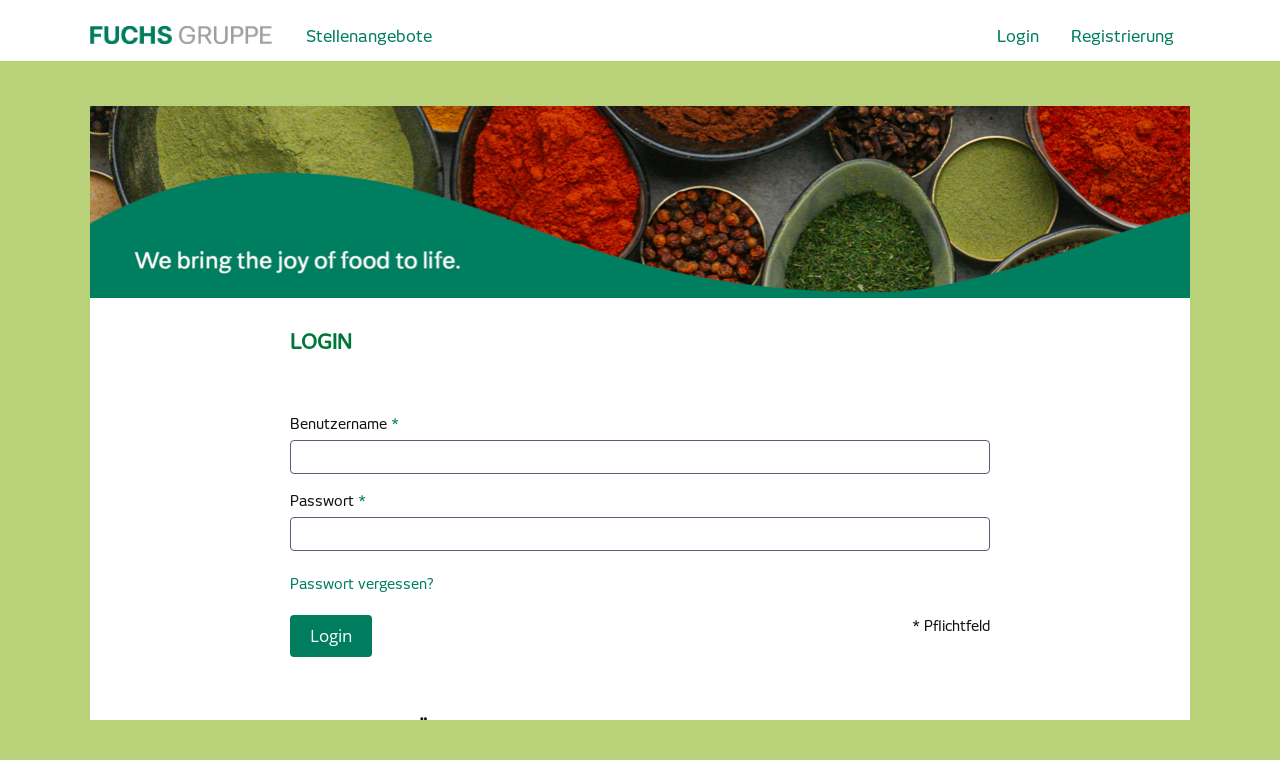

--- FILE ---
content_type: text/html;charset=UTF-8
request_url: https://fuchsgruppe.softgarden.io/sign-in?0&l=de
body_size: 4279
content:
<!DOCTYPE html>
<html xmlns:wicket="http://wicket.sourceforge.net/" lang="de" class="no-js no-ie">
    <head>
		<meta charset="utf-8" />
		<meta http-equiv="X-UA-Compatible" content="IE=edge,chrome=1" />
		<meta name="author" content="softgarden e-recruiting GmbH"/>
     	<meta name="viewport" content="width=device-width, initial-scale=1.0, maximum-scale=5">
		<link rel="icon" href="https://static.softgarden.de/favicon/favicon-32x32.png"><!--[if IE]><link rel="shortcut icon" href="https://static.softgarden.de/favicon/favicon.ico"><![endif]--><script nomodule src="/thirdparty/friendlycaptcha/0.9.7/widget.polyfilled.min.js" async defer></script><script type="module" src="/thirdparty/friendlycaptcha/0.9.7/widget.module.min.js" async defer></script><script> window.addEventListener('load', function() {
 function createWidget() { 
document.querySelector('.captcha-wrapper').style.display = 'block';
const widgetElement = document.querySelector("#my-widget");
widgetElement.style.color = "#111111";
widgetElement.style.background = 'inherit';
const myCustomWidget = new friendlyChallenge.WidgetInstance(widgetElement, {
   startMode: "auto",
   puzzleEndpoint: "https://eu-api.friendlycaptcha.eu/api/v1/puzzle,https://api.friendlycaptcha.com/api/v1/puzzle",
   sitekey: "FCMU7SKGA03JKCHQ",
   startedCallback: function () { document.querySelector(".frc-banner a").style.color = "#111111"},   doneCallback: function (solutionString) { setFriendlyCaptchaSolution(solutionString); window.friendlyCaptchaSolution = solutionString; },
   language: 'de'
})
 }
if ($('.input-username').val()) {createWidget();} else { $('.input-username').one('input', createWidget);} 
}); </script><title>Login</title><meta name="description" content="career board | © softgarden" />
<meta name="robots" content="index, follow" />
<meta name="twitter:card" content="summary_large_image" />
<meta name="twitter:title" content="Login" />
<meta name="twitter:site" content="@softgarden" />
<meta name="twitter:description" content="career board | © softgarden" />
<meta name="twitter:image" content="https://app.softgarden.io/assets/public/media/get/a775f32a-19ce-4eaa-80d5-dea19bd1dda1/1759734525569/1100x0/Banner_Header_Jobportal_Bewerbungen_nCD_v1.png" />
<meta property="og:title" content="Login" />
<meta property="og:description" content="career board | © softgarden" />
<meta property="og:type" content="website" />
<meta property="og:image" content="https://app.softgarden.io/assets/public/media/get/a775f32a-19ce-4eaa-80d5-dea19bd1dda1/1759734525569/1100x576P/Banner_Header_Jobportal_Bewerbungen_nCD_v1.png" />
<meta property="og:image:width" content="1100" />
<meta property="og:image:height" content="576" />
<script type="text/javascript" src="./wicket/resource/com.softgarden.staffit.webclient.webfrontend.pages.main.js.JavaScriptReference/modernizr-ver-BBD564F40D2D602049100DC76FE17C37.js"></script>
<script type="text/javascript" id="sg_config">
/*<![CDATA[*/
var SG = SG || {};
/*]]>*/
</script>
<script id="Cookiebot" src="https://consent.cookiebot.com/uc.js" data-cbid="5608e1fe-229a-4b4b-9042-ced9d8b7b60e" data-blockingmode="off" type="text/javascript"></script><link rel="stylesheet" type="text/css" href="//static.softgarden.de/thirdparty/fonts/css/dosis.css" />
<link rel="stylesheet" type="text/css" href="//static.softgarden.de/thirdparty/fonts/css/dosis-vietnamese_latin-ext_latin.css" />
<link rel="stylesheet" type="text/css" href="./wicket/resource/com.softgarden.staffit.webclient.webfrontend.pages.main.css.CssReference/webfrontend-v2-ver-4FD9BF3177FD5EB589175D6BE9D35CC5.css" />
<style type="text/css" id="companyCss">
body { background:  #b9d178 no-repeat 0% 0%; } 
.content-wrapper, .narrow-page, header.image-header { background-color: #ffffff; } 
.sgn-teaser { background-color: #ffffff; } 
.content-box { background: #e8e8e8; } 
a, label i, label em { color: #007d5f; } 
a:visited { color: #b9d178; } 
a:hover, .btn-link:hover, .btn-link:focus, .btn-link:active { color: #409e87; } 
body, h1, h2, h3 { color: #111111; } 
.secondary-color, label, .control-group.error .control-label { color: #111111; } 
textarea:focus, select:focus, input[type="text"]:focus, input[type="password"]:focus, input[type="datetime"]:focus, input[type="datetime-local"]:focus, input[type="date"]:focus, input[type="month"]:focus, input[type="time"]:focus, input[type="week"]:focus, input[type="number"]:focus, input[type="email"]:focus, input[type="url"]:focus, input[type="search"]:focus, input[type="tel"]:focus, input[type="color"]:focus, .uneditable-input:focus, .chosen-container-active .chosen-single, .chosen-container-active .chosen-choices, .chosen-container .chosen-drop { border-color: #007d5f; } 
.btn, .btn:visited, .btn-primary, .btn-primary:visited, .upload-item { background-color: #007d5f; color: #fff; background-image: none; } 
.btn-link, .btn-link:visited { color: #007d5f; } 
.upload-item a, .upload-item a:visited { color: #fff; } 
.thirdparty-btn.thirdparty-btn--cv-upload > * { color: #fff !important; } 
.btn-primary:hover, .btn-primary:focus, .btn-primary:active { background-color: #b9d178; color: #FFFFFF; } 
.thirdparty-btn.thirdparty-btn--cv-upload:hover > *, .thirdparty-btn.thirdparty-btn--cv-upload:active > *, .thirdparty-btn.thirdparty-btn--cv-upload:focus > * { color: #FFFFFF !important; } 
.navbar .btn-navbar, .navbar .btn-navbar.active, .navbar .btn-navbar:active, .navbar .btn-navbar:focus, .navbar .btn-navbar:hover { background-color: #ffffff; background-image: none; } 
.navbar .btn-navbar .icon-bar, .navbar .btn-navbar.active .icon-bar, .navbar .btn-navbar:active .icon-bar, .navbar .btn-navbar:focus .icon-bar, .navbar .btn-navbar:hover .icon-bar { background-color: #007d5f; } 
.sg-rating__star-icn.is-active, .sg-rating__star.is-hover .sg-rating__star-icn { color: #007d5f; } 
.navbar .navbar-inner, .navbar .dropdown-menu { background-color: #ffffff; } 
.navbar .nav > li > .dropdown-menu:after { border-bottom-color: #ffffff; } 
.navbar .nav > li > a, .nav-collapse .dropdown-menu a, .navbar a, .navbar a:visited { color: #007d5f; } 
.navbar .nav li.dropdown > .dropdown-toggle .caret { border-color: #007d5f; } 
.navbar .nav > li > a.active, .navbar .nav > li > a:focus, .navbar .nav > li > a:hover, .navbar .nav li.dropdown.open > .dropdown-toggle, .nav-collapse .dropdown-menu a:focus, .nav-collapse .dropdown-menu a:hover, .nav-collapse .nav > li > a:focus, .nav-collapse .nav > li > a:hover { background-color: #ffffff; color: #007d5f; } 
.navbar .nav li.dropdown > a:focus .caret, .navbar .nav li.dropdown > a:hover .caret, .navbar .nav li.dropdown.open > .dropdown-toggle .caret { border-color: #007d5f; } 
@font-face {

font-family: 'New June';
src: url('http://mediaassets.softgarden.de/customer/Fuchs/NewJune-Regular.otf') format('opentype');
font-weight:300;}


body {
font-family: 'New June',Helvetica,Arial,sans-serif;
}
.body-wrapper{background-color:#fff;}

h1 {
	font-size: 20px;
	font-weight: bold;
	text-transform: uppercase;
	color: #007739;
}

h2 {
	font-size: 20px;
	font-weight: bold;
	text-transform: uppercase;
}

.navbar-fixed-bottom,
.navbar-fixed-top {
	position: relative;
}

.navbar .brand img {
	display: none;
}

.content-wrapper, .narrow-page, header.image-header {
	background: transparent;
}

.job-search label {
	font-size: 16px;
	margin: 3px 0 0;
}

.btn.js-cv-upload-btn {
	padding: 0;
	box-shadow: none;
}

#job-search-result-count-label {
	font-style: normal;
	color: #89959a;
}

.job-search .searchBoxTop label {
	text-transform: uppercase;
	font-size: 14px;
	font-weight: 600;
}

header .img-wrap img {
	width: 100%;
}

.content-box,
#settings-page .content-box {
	background: #ccc;
}

@media (min-width: 980px) {
	.navbar .navbar-inner {
		box-shadow: none;
		/*height: 110px;*/
		border-bottom: 16px solid #fff;
	}
	.navbar .brand {
		margin-left: 0px;
		width: 182px;
		height: 50px;
		background: url(https://s3.softgarden.de/mediaassets/customer/Fuchs/fuchs_gruppe_logo_one_line_color_web.png) no-repeat;
		margin-top: 26px;
background-size: contain;
	}
	.navbar .nav {
		margin: 13px 10px 0 18px;
	}
}

@media (max-width: 979px) {
	.navbar .navbar-inner {
		height: auto;
		padding: 15px;
	}
	.navbar .brand {
		width: 91px;
		height: 32px;
		background: url(https://s3.softgarden.de/mediaassets/customer/Fuchs/fuchs_gruppe_logo_one_line_color_web.png) no-repeat;
		background-size: contain;
	}
	
	.nav-collapse .dropdown-menu li,
	.nav-collapse .dropdown-menu li a,
	.nav-collapse .nav li a {
		margin-bottom: 0px;
	}
	#footer {
		padding: 1em;
		border-top: none;
	}
}

@media (min-width: 1200px) {
	.navbar-fixed-top .container {
		width: 1100px;
	}
	header .img-wrap {
		width: 1100px;
	}
}</style>
<meta name="wicket.header.items"/>
    </head>
    <body>
		<a href="#content" class="visually-hidden">Skip to main content</a>
		
		<div id="navbar" class="navbar navbar-fixed-top">
			<div class="navbar-inner">
				<div class="container">
					<button type="button" class="btn btn-navbar" data-toggle="collapse" data-target=".nav-collapse" aria-label="main menu">
						<span class="icon-bar"></span>
						<span class="icon-bar"></span>
						<span class="icon-bar"></span>
					</button>
					
					<a class="brand" href="./de/vacancies">
						
						<img src="https://app.softgarden.io/assets/public/media/get/d1b8671d-5ef2-42c2-b58c-28ac1ebdd0da/1759733110970/0x45/fuchs_gruppe_logo_one_line_color_web.png" alt="Fuchs GmbH &amp; Co. KG"/>
					</a>
					
					<div class="nav-public-collapse nav-collapse collapse">
						<ul class="nav-public nav">
					    	<li><a href="./de/vacancies" class="link-jobs external navlink">Stellenangebote</a></li><li></li><li></li><li></li><li></li>
						</ul>
					</div>
					
					<div class="nav-personal-collapse nav-collapse collapse">
						<ul class="nav-personal nav pull-right">
							<li><a href="./sign-in?l=de" class="link-signin navlink active">Login</a></li><li><a href="./sign-up?l=de" class="link-register navlink">Registrierung</a></li><li></li>
							
							
						</ul>
					</div>
				</div>
			</div>
		</div>
	

		<div id="content" class="page-wrapper">
			<div class="container">

					
		
			<header class="image-header">
				<div class="img-wrap">
					<img src="https://app.softgarden.io/assets/public/media/get/a775f32a-19ce-4eaa-80d5-dea19bd1dda1/1759734525569/1100x0/Banner_Header_Jobportal_Bewerbungen_nCD_v1.png" alt="">
				</div>
			</header>
		

		
		

		
		
	
					<div class="body-wrapper">
						
		
			<div class="signin-page">
				<header class="content-wrapper">
					<h1 class="section-wrapper page-title">
						Login
					</h1>
				</header>

				<div class="signin-container">
					<div class="content-wrapper">
						<div class="section-wrapper" id="id4">
	<div class="signin-panel">
		<form id="id1" method="post" action="./sign-in?0-1.-signInPanel-signInForm&amp;l=de"><div style="display:none"><input type="hidden" name="SECURE_FORM_TOKEN" id="SECURE_FORM_TOKEN" value="4460a3dc-8604-4fcb-b3d8-327a92c10ada" /></div><div id="id1_hf_0" hidden="" class="hidden-fields"></div>

			<div id="id5" hidden="" data-wicket-placeholder=""></div>

			<div class=" control-group">
	<label>Benutzername <em>*</em></label>
	<div class="controls">
		
				<input aria-label="User name text" class="input-xlarge input-username" type="text" value="" name="usernameGroup:usernameGroup_body:username" id="id6"/>
			

		
		
	</div>
</div>

			<div class=" control-group">
	<label>Passwort <em>*</em></label>
	<div class="controls">
		
				<input aria-label="Password" class="input-xlarge input-password" type="password" value="" name="passwordGroup:passwordGroup_body:password" autocomplete="off"/>
				<br/><br/><a href="./reset-password?l=de">
				Passwort vergessen?
			</a>
			

		
		
	</div>
</div>

			

			<div class="captcha-group captcha-wrapper" id="id7" style="display: none;">
		<div id="my-widget"></div>
	</div>

			<div class="submit-ct">
				<label class="pull-right">
					*
					Pflichtfeld
				</label>
				<button class="btn btn-primary btn-large btn-signin" name="submitButton" id="id2">
					Login
				</button>
			</div>
		</form>
	</div>
</div>
					</div>

					<div class="social-signin-container content-wrapper">
						<div>
							<h2 class="section-wrapper title">
								Melde dich über ein Soziales Netzwerk an
							</h2>
						</div>
						<div class="section-wrapper"><ul class="social-provider thirdparty-lst"><li class="thirdparty-lst__itm"><div class="thirdparty thirdparty--xing"><a class="thirdparty-btn thirdparty-btn--xing" href="javascript:;" title="Mit XING anmelden" onclick="javascript:window.open('https://api.softgarden.io/api/rest/oauth/frontend/authorize?response_type=code&client_id=e1cd6bd9-804e-46e2-b3a7-af71d25f6feb&state=25622585-eca2-4711-be07-5ae82aa86f08&redirect_uri=https%3A%2F%2Ffuchsgruppe.softgarden.io%2Foauthsuccess%3Fprovider%3DXING%26l%3Dde&sg_login_provider=XING', 'XINGConnect', 'width=640,height=940'); return false;"><i class="thirdparty-btn__icn icon-tp icon-tp--xing"></i><span class="thirdparty-btn__lbl">XING</span></a></div></li></ul></div>
					</div>
				</div>
			</div>
		
	
					</div>


				
		<footer id="footer">
			<ul class="inline">
				<li><a href="./de/imprint" target="_blank" class="sg_imprint_link">Impressum</a></li>
				<li><a href="./de/data-security" target="_blank" class="sg_data_privacy_link">Datenschutzhinweise</a></li>
				<li class="powered-by-taloom">
	<span>
		powered by 
		<a href="https://softgarden.com" target="_blank">softgarden</a>
		
	</span>
</li>
			</ul>
		</footer>
	
			</div>
		</div>

		

		<div id="sg_modal" hidden="" data-wicket-placeholder=""></div>

		
		<script type="text/javascript" src="./wicket/resource/com.softgarden.staffit.webclient.webfrontend.core.WebFrontendApplication/core-ver-025C3C01E2E4D7523C84290A3F50FFE7.js"></script>
<script type="text/javascript" id="wicket-ajax-base-url">
/*<![CDATA[*/
Wicket.Ajax.baseUrl="sign-in?0&amp;l=de";
/*]]>*/
</script>
<script type="text/javascript" id="setFriendlyCaptchaSolution_ajax_id">
/*<![CDATA[*/
var setFriendlyCaptchaSolution = function (dataValue) {   try {       Wicket.Ajax.post({u:'./sign-in?0-1.0-signInPanel-signInForm-captcha&l=de', ep:{ data: dataValue}});   } catch (e) {     console.error(e)   }}
/*]]>*/
</script>
<script type="text/javascript" id="frontend-font">
/*<![CDATA[*/
WebFont.load({custom:{families:['Open Sans']}});
/*]]>*/
</script>
<script type="text/javascript">
/*<![CDATA[*/
Wicket.Event.add(window, "domready", function(event) { 
Wicket.Ajax.ajax({"u":"./sign-in?0-1.0-signInPanel-signInForm-submitButton&l=de","m":"POST","c":"id2","f":"id1","sc":"submitButton","e":"click","pd":true});;
Wicket.Event.publish(Wicket.Event.Topic.AJAX_HANDLERS_BOUND);
;});
/*]]>*/
</script>

    </body>
</html>


--- FILE ---
content_type: application/x-javascript; charset=utf-8
request_url: https://consent.cookiebot.com/5608e1fe-229a-4b4b-9042-ced9d8b7b60e/cc.js?renew=false&referer=fuchsgruppe.softgarden.io&dnt=false&init=false
body_size: 220
content:
if(console){var cookiedomainwarning='Error: The domain FUCHSGRUPPE.SOFTGARDEN.IO is not authorized to show the cookie banner for domain group ID 5608e1fe-229a-4b4b-9042-ced9d8b7b60e. Please add it to the domain group in the Cookiebot Manager to authorize the domain.';if(typeof console.warn === 'function'){console.warn(cookiedomainwarning)}else{console.log(cookiedomainwarning)}};

--- FILE ---
content_type: application/javascript; charset=utf-8
request_url: https://fuchsgruppe.softgarden.io/wicket/resource/com.softgarden.staffit.webclient.webfrontend.pages.main.js.JavaScriptReference/modernizr-ver-BBD564F40D2D602049100DC76FE17C37.js
body_size: 1437
content:

((c,u,p)=>{var r=[],e={_version:"3.3.1",_config:{classPrefix:"",enableClasses:!0,enableJSClass:!0,usePrefixes:!0},_q:[],on:function(e,t){var n=this;setTimeout(function(){t(n[e])},0)},addTest:function(e,t,n){r.push({name:e,fn:t,options:n})},addAsyncTest:function(e){r.push({name:null,fn:e})}},t=function(){},n=(t.prototype=e,t=new t,[]);function m(e,t){return typeof e===t}var d=u.documentElement,h="svg"===d.nodeName.toLowerCase(),s=(t.addTest("target",function(){var e=c.document;if(!("querySelectorAll"in e))return!1;try{return e.querySelectorAll(":target"),!0}catch(e){return!1}}),"Moz O ms Webkit"),g=e._config.usePrefixes?s.split(" "):[];function v(e){return"function"!=typeof u.createElement?u.createElement(e):h?u.createElementNS.call(u,"http://www.w3.org/2000/svg",e):u.createElement.apply(u,arguments)}e._cssomPrefixes=g;var o={elem:v("modernizr")},y=(t._q.push(function(){delete o.elem}),{style:o.elem.style});function w(e,t,n,r){var s,o,i,a,l="modernizr",f=v("div");(a=u.body)||((a=v(h?"svg":"body")).fake=!0);if(parseInt(n,10))for(;n--;)(o=v("div")).id=r?r[n]:l+(n+1),f.appendChild(o);return(s=v("style")).type="text/css",s.id="s"+l,(a.fake?a:f).appendChild(s),a.appendChild(f),s.styleSheet?s.styleSheet.cssText=e:s.appendChild(u.createTextNode(e)),f.id=l,a.fake&&(a.style.background="",a.style.overflow="hidden",i=d.style.overflow,d.style.overflow="hidden",d.appendChild(a)),s=t(f,e),a.fake?(a.parentNode.removeChild(a),d.style.overflow=i,d.offsetHeight):f.parentNode.removeChild(f),!!s}function C(e){return e.replace(/([A-Z])/g,function(e,t){return"-"+t.toLowerCase()}).replace(/^ms-/,"-ms-")}function S(e,t,n,r){if(r=void 0!==r&&r,void 0!==n){var s=((e,t)=>{var n=e.length;if("CSS"in c&&"supports"in c.CSS){for(;n--;)if(c.CSS.supports(C(e[n]),t))return!0;return!1}if("CSSSupportsRule"in c){for(var r=[];n--;)r.push("("+C(e[n])+":"+t+")");return w("@supports ("+(r=r.join(" or "))+") { #modernizr { position: absolute; } }",function(e){return"absolute"==getComputedStyle(e,null).position})}return p})(e,n);if(void 0!==s)return s}for(var o,i,a,l,f,u=["modernizr","tspan"];!y.style;)o=!0,y.modElem=v(u.shift()),y.style=y.modElem.style;function d(){o&&(delete y.style,delete y.modElem)}for(a=e.length,i=0;i<a;i++)if(l=e[i],f=y.style[l],~(""+l).indexOf("-")&&(l=l.replace(/([a-z])-([a-z])/g,function(e,t,n){return t+n.toUpperCase()}).replace(/^-/,"")),y.style[l]!==p){if(r||void 0===n)return d(),"pfx"!=t||l;try{y.style[l]=n}catch(e){}if(y.style[l]!=f)return d(),"pfx"!=t||l}return d(),!1}t._q.unshift(function(){delete y.style});var i,a,l,f,x,_,N,P,b,T,A=e._config.usePrefixes?s.toLowerCase().split(" "):[];function E(e,t,n,r,s){var o=e.charAt(0).toUpperCase()+e.slice(1),i=(e+" "+g.join(o+" ")+o).split(" ");if(m(t,"string")||void 0===t)return S(i,t,r,s);var a,l,f,u,d=(e+" "+A.join(o+" ")+o).split(" "),c=t,p=n;for(a in d)if(d[a]in c)return!1===p?d[a]:m(u=c[d[a]],"function")?(l=u,f=p||c,function(){return l.apply(f,arguments)}):u;return!1}function j(e,t,n){return E(e,p,p,t,n)}for(N in e._domPrefixes=A,e.testAllProps=E,e.testAllProps=j,t.addTest("csstransforms",function(){return-1===navigator.userAgent.indexOf("Android 2.")&&j("transform","scale(1)",!0)}),t.addTest("json","JSON"in c&&"parse"in JSON&&"stringify"in JSON),t.addTest("svg",!!u.createElementNS&&!!u.createElementNS("http://www.w3.org/2000/svg","svg").createSVGRect),t.addTest("isios",function(){return navigator.userAgent.match(/(iPad|iPhone|iPod)/g)}),r)if(r.hasOwnProperty(N)){if(i=[],(a=r[N]).name&&(i.push(a.name.toLowerCase()),a.options)&&a.options.aliases&&a.options.aliases.length)for(l=0;l<a.options.aliases.length;l++)i.push(a.options.aliases[l].toLowerCase());for(f=m(a.fn,"function")?a.fn():a.fn,x=0;x<i.length;x++)1===(_=i[x].split(".")).length?t[_[0]]=f:(!t[_[0]]||t[_[0]]instanceof Boolean||(t[_[0]]=new Boolean(t[_[0]])),t[_[0]][_[1]]=f),n.push((f?"":"no-")+_.join("-"))}s=n,b=d.className,T=t._config.classPrefix||"",h&&(b=b.baseVal),t._config.enableJSClass&&(P=new RegExp("(^|\\s)"+T+"no-js(\\s|$)"),b=b.replace(P,"$1"+T+"js$2")),t._config.enableClasses&&(b+=" "+T+s.join(" "+T),h?d.className.baseVal=b:d.className=b),delete e.addTest,delete e.addAsyncTest;for(var z=0;z<t._q.length;z++)t._q[z]();c.Modernizr=t})(window,document);